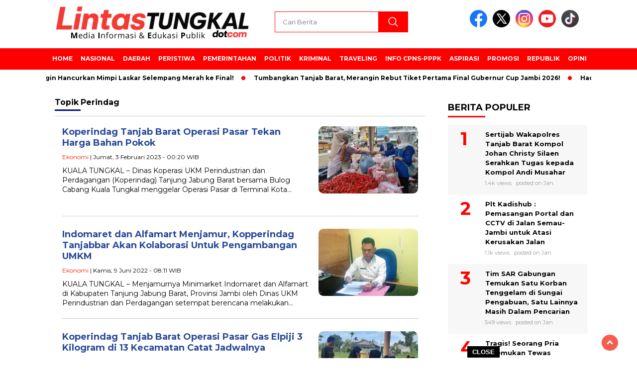

--- FILE ---
content_type: text/html; charset=UTF-8
request_url: https://lintastungkal.com/tag/perindag/
body_size: 15449
content:
<!doctype html>
<html class="no-js" lang="id" >

<head>
    <meta charset="UTF-8">
    <link href="http://gmpg.org/xfn/11" rel="profile">
    <link href="https://lintastungkal.com/xmlrpc.php" rel="pingback">
    <meta http-equiv="x-ua-compatible" content="ie=edge">
    <meta name='robots' content='index, follow, max-image-preview:large, max-snippet:-1, max-video-preview:-1' />
<!-- Google tag (gtag.js) consent mode dataLayer added by Site Kit -->
<script id="google_gtagjs-js-consent-mode-data-layer">
window.dataLayer = window.dataLayer || [];function gtag(){dataLayer.push(arguments);}
gtag('consent', 'default', {"ad_personalization":"denied","ad_storage":"denied","ad_user_data":"denied","analytics_storage":"denied","functionality_storage":"denied","security_storage":"denied","personalization_storage":"denied","region":["AT","BE","BG","CH","CY","CZ","DE","DK","EE","ES","FI","FR","GB","GR","HR","HU","IE","IS","IT","LI","LT","LU","LV","MT","NL","NO","PL","PT","RO","SE","SI","SK"],"wait_for_update":500});
window._googlesitekitConsentCategoryMap = {"statistics":["analytics_storage"],"marketing":["ad_storage","ad_user_data","ad_personalization"],"functional":["functionality_storage","security_storage"],"preferences":["personalization_storage"]};
window._googlesitekitConsents = {"ad_personalization":"denied","ad_storage":"denied","ad_user_data":"denied","analytics_storage":"denied","functionality_storage":"denied","security_storage":"denied","personalization_storage":"denied","region":["AT","BE","BG","CH","CY","CZ","DE","DK","EE","ES","FI","FR","GB","GR","HR","HU","IE","IS","IT","LI","LT","LU","LV","MT","NL","NO","PL","PT","RO","SE","SI","SK"],"wait_for_update":500};
</script>
<!-- End Google tag (gtag.js) consent mode dataLayer added by Site Kit -->

	<!-- This site is optimized with the Yoast SEO plugin v26.8 - https://yoast.com/product/yoast-seo-wordpress/ -->
	<title>Perindag Archives - LINTASTUNGKAL</title>
	<link rel="canonical" href="https://lintastungkal.com/tag/perindag/" />
	<meta property="og:locale" content="id_ID" />
	<meta property="og:type" content="article" />
	<meta property="og:title" content="Perindag Archives - LINTASTUNGKAL" />
	<meta property="og:description" content="Perindag" />
	<meta property="og:url" content="https://lintastungkal.com/tag/perindag/" />
	<meta property="og:site_name" content="LINTASTUNGKAL" />
	<meta property="og:image" content="https://lintastungkal.com/wp-content/plugins/og-image-overlay-master/generate-og-image.php?p=81985" />
	<meta property="og:image:width" content="512" />
	<meta property="og:image:height" content="512" />
	<meta property="og:image:type" content="image/jpeg" />
	<meta name="twitter:card" content="summary_large_image" />
	<meta name="twitter:site" content="@lintastungkal" />
	<script type="application/ld+json" class="yoast-schema-graph">{"@context":"https://schema.org","@graph":[{"@type":"CollectionPage","@id":"https://lintastungkal.com/tag/perindag/","url":"https://lintastungkal.com/tag/perindag/","name":"Perindag Archives - LINTASTUNGKAL","isPartOf":{"@id":"https://lintastungkal.com/#website"},"primaryImageOfPage":{"@id":"https://lintastungkal.com/tag/perindag/#primaryimage"},"image":{"@id":"https://lintastungkal.com/tag/perindag/#primaryimage"},"thumbnailUrl":"https://lintastungkal.com/wp-content/uploads/CABAI.jpg","breadcrumb":{"@id":"https://lintastungkal.com/tag/perindag/#breadcrumb"},"inLanguage":"id"},{"@type":"ImageObject","inLanguage":"id","@id":"https://lintastungkal.com/tag/perindag/#primaryimage","url":"https://lintastungkal.com/wp-content/uploads/CABAI.jpg","contentUrl":"https://lintastungkal.com/wp-content/uploads/CABAI.jpg","width":800,"height":600,"caption":"Pembeli dan pihak Bulog transaksi jual beli di Operasi Pasar di Terminal Kota Kuala Tungkal, Kamis (2/2/23). FOTO : Bas/LT"},{"@type":"BreadcrumbList","@id":"https://lintastungkal.com/tag/perindag/#breadcrumb","itemListElement":[{"@type":"ListItem","position":1,"name":"Home","item":"https://lintastungkal.com/"},{"@type":"ListItem","position":2,"name":"Perindag"}]},{"@type":"WebSite","@id":"https://lintastungkal.com/#website","url":"https://lintastungkal.com/","name":"LINTASTUNGKAL","description":"Media Informasi dan Edukasi Publik","publisher":{"@id":"https://lintastungkal.com/#/schema/person/04f7ff5edbff9ca64471c67dcd6e708c"},"potentialAction":[{"@type":"SearchAction","target":{"@type":"EntryPoint","urlTemplate":"https://lintastungkal.com/?s={search_term_string}"},"query-input":{"@type":"PropertyValueSpecification","valueRequired":true,"valueName":"search_term_string"}}],"inLanguage":"id"},{"@type":["Person","Organization"],"@id":"https://lintastungkal.com/#/schema/person/04f7ff5edbff9ca64471c67dcd6e708c","name":"Lintas Tungkal","image":{"@type":"ImageObject","inLanguage":"id","@id":"https://lintastungkal.com/#/schema/person/image/","url":"https://lintastungkal.com/wp-content/uploads/Media-Informasi-Edukasi-Publik.png","contentUrl":"https://lintastungkal.com/wp-content/uploads/Media-Informasi-Edukasi-Publik.png","width":400,"height":77,"caption":"Lintas Tungkal"},"logo":{"@id":"https://lintastungkal.com/#/schema/person/image/"},"description":"Komentar pada Artikel ini sepenuhnya menjadi tanggung jawab komentator seperti diatur dalam UU ITE ©2024 LINTASTUNGKAL CYBER MEDIA","sameAs":["http://www.lintastungkal.com","https://web.facebook.com/lintastungkalnew","https://x.com/lintastungkal"]}]}</script>
	<!-- / Yoast SEO plugin. -->


<link rel='dns-prefetch' href='//cdnjs.cloudflare.com' />
<link rel='dns-prefetch' href='//www.googletagmanager.com' />
<link rel='dns-prefetch' href='//fonts.googleapis.com' />
<link rel='dns-prefetch' href='//pagead2.googlesyndication.com' />
<link rel="alternate" type="application/rss+xml" title="LINTASTUNGKAL &raquo; Feed" href="https://lintastungkal.com/feed/" />
<link rel="alternate" type="application/rss+xml" title="LINTASTUNGKAL &raquo; Umpan Komentar" href="https://lintastungkal.com/comments/feed/" />
<script id="wpp-js" src="https://lintastungkal.com/wp-content/plugins/wordpress-popular-posts/assets/js/wpp.min.js?ver=7.3.6" data-sampling="0" data-sampling-rate="100" data-api-url="https://lintastungkal.com/wp-json/wordpress-popular-posts" data-post-id="0" data-token="834813940f" data-lang="0" data-debug="0"></script>
<link rel="alternate" type="application/rss+xml" title="LINTASTUNGKAL &raquo; Perindag Umpan Tag" href="https://lintastungkal.com/tag/perindag/feed/" />
<style id='wp-img-auto-sizes-contain-inline-css'>
img:is([sizes=auto i],[sizes^="auto," i]){contain-intrinsic-size:3000px 1500px}
/*# sourceURL=wp-img-auto-sizes-contain-inline-css */
</style>

<style id='wp-emoji-styles-inline-css'>

	img.wp-smiley, img.emoji {
		display: inline !important;
		border: none !important;
		box-shadow: none !important;
		height: 1em !important;
		width: 1em !important;
		margin: 0 0.07em !important;
		vertical-align: -0.1em !important;
		background: none !important;
		padding: 0 !important;
	}
/*# sourceURL=wp-emoji-styles-inline-css */
</style>
<link rel='stylesheet' id='wp-block-library-css' href='https://lintastungkal.com/wp-includes/css/dist/block-library/style.min.css?ver=1769147218' media='all' />
<style id='global-styles-inline-css'>
:root{--wp--preset--aspect-ratio--square: 1;--wp--preset--aspect-ratio--4-3: 4/3;--wp--preset--aspect-ratio--3-4: 3/4;--wp--preset--aspect-ratio--3-2: 3/2;--wp--preset--aspect-ratio--2-3: 2/3;--wp--preset--aspect-ratio--16-9: 16/9;--wp--preset--aspect-ratio--9-16: 9/16;--wp--preset--color--black: #000000;--wp--preset--color--cyan-bluish-gray: #abb8c3;--wp--preset--color--white: #ffffff;--wp--preset--color--pale-pink: #f78da7;--wp--preset--color--vivid-red: #cf2e2e;--wp--preset--color--luminous-vivid-orange: #ff6900;--wp--preset--color--luminous-vivid-amber: #fcb900;--wp--preset--color--light-green-cyan: #7bdcb5;--wp--preset--color--vivid-green-cyan: #00d084;--wp--preset--color--pale-cyan-blue: #8ed1fc;--wp--preset--color--vivid-cyan-blue: #0693e3;--wp--preset--color--vivid-purple: #9b51e0;--wp--preset--gradient--vivid-cyan-blue-to-vivid-purple: linear-gradient(135deg,rgb(6,147,227) 0%,rgb(155,81,224) 100%);--wp--preset--gradient--light-green-cyan-to-vivid-green-cyan: linear-gradient(135deg,rgb(122,220,180) 0%,rgb(0,208,130) 100%);--wp--preset--gradient--luminous-vivid-amber-to-luminous-vivid-orange: linear-gradient(135deg,rgb(252,185,0) 0%,rgb(255,105,0) 100%);--wp--preset--gradient--luminous-vivid-orange-to-vivid-red: linear-gradient(135deg,rgb(255,105,0) 0%,rgb(207,46,46) 100%);--wp--preset--gradient--very-light-gray-to-cyan-bluish-gray: linear-gradient(135deg,rgb(238,238,238) 0%,rgb(169,184,195) 100%);--wp--preset--gradient--cool-to-warm-spectrum: linear-gradient(135deg,rgb(74,234,220) 0%,rgb(151,120,209) 20%,rgb(207,42,186) 40%,rgb(238,44,130) 60%,rgb(251,105,98) 80%,rgb(254,248,76) 100%);--wp--preset--gradient--blush-light-purple: linear-gradient(135deg,rgb(255,206,236) 0%,rgb(152,150,240) 100%);--wp--preset--gradient--blush-bordeaux: linear-gradient(135deg,rgb(254,205,165) 0%,rgb(254,45,45) 50%,rgb(107,0,62) 100%);--wp--preset--gradient--luminous-dusk: linear-gradient(135deg,rgb(255,203,112) 0%,rgb(199,81,192) 50%,rgb(65,88,208) 100%);--wp--preset--gradient--pale-ocean: linear-gradient(135deg,rgb(255,245,203) 0%,rgb(182,227,212) 50%,rgb(51,167,181) 100%);--wp--preset--gradient--electric-grass: linear-gradient(135deg,rgb(202,248,128) 0%,rgb(113,206,126) 100%);--wp--preset--gradient--midnight: linear-gradient(135deg,rgb(2,3,129) 0%,rgb(40,116,252) 100%);--wp--preset--font-size--small: 13px;--wp--preset--font-size--medium: 20px;--wp--preset--font-size--large: 36px;--wp--preset--font-size--x-large: 42px;--wp--preset--spacing--20: 0.44rem;--wp--preset--spacing--30: 0.67rem;--wp--preset--spacing--40: 1rem;--wp--preset--spacing--50: 1.5rem;--wp--preset--spacing--60: 2.25rem;--wp--preset--spacing--70: 3.38rem;--wp--preset--spacing--80: 5.06rem;--wp--preset--shadow--natural: 6px 6px 9px rgba(0, 0, 0, 0.2);--wp--preset--shadow--deep: 12px 12px 50px rgba(0, 0, 0, 0.4);--wp--preset--shadow--sharp: 6px 6px 0px rgba(0, 0, 0, 0.2);--wp--preset--shadow--outlined: 6px 6px 0px -3px rgb(255, 255, 255), 6px 6px rgb(0, 0, 0);--wp--preset--shadow--crisp: 6px 6px 0px rgb(0, 0, 0);}:where(.is-layout-flex){gap: 0.5em;}:where(.is-layout-grid){gap: 0.5em;}body .is-layout-flex{display: flex;}.is-layout-flex{flex-wrap: wrap;align-items: center;}.is-layout-flex > :is(*, div){margin: 0;}body .is-layout-grid{display: grid;}.is-layout-grid > :is(*, div){margin: 0;}:where(.wp-block-columns.is-layout-flex){gap: 2em;}:where(.wp-block-columns.is-layout-grid){gap: 2em;}:where(.wp-block-post-template.is-layout-flex){gap: 1.25em;}:where(.wp-block-post-template.is-layout-grid){gap: 1.25em;}.has-black-color{color: var(--wp--preset--color--black) !important;}.has-cyan-bluish-gray-color{color: var(--wp--preset--color--cyan-bluish-gray) !important;}.has-white-color{color: var(--wp--preset--color--white) !important;}.has-pale-pink-color{color: var(--wp--preset--color--pale-pink) !important;}.has-vivid-red-color{color: var(--wp--preset--color--vivid-red) !important;}.has-luminous-vivid-orange-color{color: var(--wp--preset--color--luminous-vivid-orange) !important;}.has-luminous-vivid-amber-color{color: var(--wp--preset--color--luminous-vivid-amber) !important;}.has-light-green-cyan-color{color: var(--wp--preset--color--light-green-cyan) !important;}.has-vivid-green-cyan-color{color: var(--wp--preset--color--vivid-green-cyan) !important;}.has-pale-cyan-blue-color{color: var(--wp--preset--color--pale-cyan-blue) !important;}.has-vivid-cyan-blue-color{color: var(--wp--preset--color--vivid-cyan-blue) !important;}.has-vivid-purple-color{color: var(--wp--preset--color--vivid-purple) !important;}.has-black-background-color{background-color: var(--wp--preset--color--black) !important;}.has-cyan-bluish-gray-background-color{background-color: var(--wp--preset--color--cyan-bluish-gray) !important;}.has-white-background-color{background-color: var(--wp--preset--color--white) !important;}.has-pale-pink-background-color{background-color: var(--wp--preset--color--pale-pink) !important;}.has-vivid-red-background-color{background-color: var(--wp--preset--color--vivid-red) !important;}.has-luminous-vivid-orange-background-color{background-color: var(--wp--preset--color--luminous-vivid-orange) !important;}.has-luminous-vivid-amber-background-color{background-color: var(--wp--preset--color--luminous-vivid-amber) !important;}.has-light-green-cyan-background-color{background-color: var(--wp--preset--color--light-green-cyan) !important;}.has-vivid-green-cyan-background-color{background-color: var(--wp--preset--color--vivid-green-cyan) !important;}.has-pale-cyan-blue-background-color{background-color: var(--wp--preset--color--pale-cyan-blue) !important;}.has-vivid-cyan-blue-background-color{background-color: var(--wp--preset--color--vivid-cyan-blue) !important;}.has-vivid-purple-background-color{background-color: var(--wp--preset--color--vivid-purple) !important;}.has-black-border-color{border-color: var(--wp--preset--color--black) !important;}.has-cyan-bluish-gray-border-color{border-color: var(--wp--preset--color--cyan-bluish-gray) !important;}.has-white-border-color{border-color: var(--wp--preset--color--white) !important;}.has-pale-pink-border-color{border-color: var(--wp--preset--color--pale-pink) !important;}.has-vivid-red-border-color{border-color: var(--wp--preset--color--vivid-red) !important;}.has-luminous-vivid-orange-border-color{border-color: var(--wp--preset--color--luminous-vivid-orange) !important;}.has-luminous-vivid-amber-border-color{border-color: var(--wp--preset--color--luminous-vivid-amber) !important;}.has-light-green-cyan-border-color{border-color: var(--wp--preset--color--light-green-cyan) !important;}.has-vivid-green-cyan-border-color{border-color: var(--wp--preset--color--vivid-green-cyan) !important;}.has-pale-cyan-blue-border-color{border-color: var(--wp--preset--color--pale-cyan-blue) !important;}.has-vivid-cyan-blue-border-color{border-color: var(--wp--preset--color--vivid-cyan-blue) !important;}.has-vivid-purple-border-color{border-color: var(--wp--preset--color--vivid-purple) !important;}.has-vivid-cyan-blue-to-vivid-purple-gradient-background{background: var(--wp--preset--gradient--vivid-cyan-blue-to-vivid-purple) !important;}.has-light-green-cyan-to-vivid-green-cyan-gradient-background{background: var(--wp--preset--gradient--light-green-cyan-to-vivid-green-cyan) !important;}.has-luminous-vivid-amber-to-luminous-vivid-orange-gradient-background{background: var(--wp--preset--gradient--luminous-vivid-amber-to-luminous-vivid-orange) !important;}.has-luminous-vivid-orange-to-vivid-red-gradient-background{background: var(--wp--preset--gradient--luminous-vivid-orange-to-vivid-red) !important;}.has-very-light-gray-to-cyan-bluish-gray-gradient-background{background: var(--wp--preset--gradient--very-light-gray-to-cyan-bluish-gray) !important;}.has-cool-to-warm-spectrum-gradient-background{background: var(--wp--preset--gradient--cool-to-warm-spectrum) !important;}.has-blush-light-purple-gradient-background{background: var(--wp--preset--gradient--blush-light-purple) !important;}.has-blush-bordeaux-gradient-background{background: var(--wp--preset--gradient--blush-bordeaux) !important;}.has-luminous-dusk-gradient-background{background: var(--wp--preset--gradient--luminous-dusk) !important;}.has-pale-ocean-gradient-background{background: var(--wp--preset--gradient--pale-ocean) !important;}.has-electric-grass-gradient-background{background: var(--wp--preset--gradient--electric-grass) !important;}.has-midnight-gradient-background{background: var(--wp--preset--gradient--midnight) !important;}.has-small-font-size{font-size: var(--wp--preset--font-size--small) !important;}.has-medium-font-size{font-size: var(--wp--preset--font-size--medium) !important;}.has-large-font-size{font-size: var(--wp--preset--font-size--large) !important;}.has-x-large-font-size{font-size: var(--wp--preset--font-size--x-large) !important;}
/*# sourceURL=global-styles-inline-css */
</style>

<style id='classic-theme-styles-inline-css'>
/*! This file is auto-generated */
.wp-block-button__link{color:#fff;background-color:#32373c;border-radius:9999px;box-shadow:none;text-decoration:none;padding:calc(.667em + 2px) calc(1.333em + 2px);font-size:1.125em}.wp-block-file__button{background:#32373c;color:#fff;text-decoration:none}
/*# sourceURL=/wp-includes/css/classic-themes.min.css */
</style>
<link rel='stylesheet' id='neolibrary-css' href='https://lintastungkal.com/wp-content/plugins/neolibrary/public/css/neolibrary-public.css?ver=1769147218' media='all' />
<link rel='stylesheet' id='wordpress-popular-posts-css-css' href='https://lintastungkal.com/wp-content/plugins/wordpress-popular-posts/assets/css/wpp.css?ver=1769147218' media='all' />
<link rel='stylesheet' id='styleku-css' href='https://lintastungkal.com/wp-content/themes/nomina/style.css?ver=1769147218' media='all' />
<link rel='stylesheet' id='lightslidercss-css' href='https://lintastungkal.com/wp-content/themes/nomina/css/lightslider.min.css?ver=1769147218' media='all' />
<link rel='stylesheet' id='flexslidercss-css' href='https://lintastungkal.com/wp-content/themes/nomina/css/flexslider.css?ver=1769147218' media='all' />
<link rel='stylesheet' id='owlcss-css' href='https://lintastungkal.com/wp-content/themes/nomina/css/owl.carousel.min.css?ver=1769147218' media='all' />
<link rel='stylesheet' id='swiper-css-css' href='https://cdnjs.cloudflare.com/ajax/libs/Swiper/11.0.5/swiper-bundle.css?ver=1769147218' media='all' />
<link rel='stylesheet' id='google-fonts-css' href='https://fonts.googleapis.com/css2?family=Montserrat:ital,wght@0,400;0,700;1,400;1,700&#038;display=swap&#038;ver=1769147218' media='all' />
<script src="https://lintastungkal.com/wp-includes/js/jquery/jquery.min.js?ver=1769147218" id="jquery-core-js"></script>
<script src="https://lintastungkal.com/wp-includes/js/jquery/jquery-migrate.min.js?ver=1769147218" id="jquery-migrate-js"></script>
<script src="https://lintastungkal.com/wp-content/plugins/neolibrary/public/js/neolibrary-public.js?ver=1769147218" id="neolibrary-js"></script>
<script src="https://lintastungkal.com/wp-content/themes/nomina/js/owl.carousel.min.js?ver=1769147218" id="owljs-js"></script>
<script src="https://lintastungkal.com/wp-content/themes/nomina/js/lightslider.min.js?ver=1769147218" id="lightslider-js"></script>
<script src="https://cdnjs.cloudflare.com/ajax/libs/Swiper/11.0.5/swiper-bundle.min.js?ver=1769147218" id="script-swipe-js"></script>

<!-- Potongan tag Google (gtag.js) ditambahkan oleh Site Kit -->
<!-- Snippet Google Analytics telah ditambahkan oleh Site Kit -->
<script src="https://www.googletagmanager.com/gtag/js?id=G-ESXFW457EN&amp;ver=1769147218" id="google_gtagjs-js" async></script>
<script id="google_gtagjs-js-after">
window.dataLayer = window.dataLayer || [];function gtag(){dataLayer.push(arguments);}
gtag("set","linker",{"domains":["lintastungkal.com"]});
gtag("js", new Date());
gtag("set", "developer_id.dZTNiMT", true);
gtag("config", "G-ESXFW457EN");
//# sourceURL=google_gtagjs-js-after
</script>
<link rel="https://api.w.org/" href="https://lintastungkal.com/wp-json/" /><link rel="alternate" title="JSON" type="application/json" href="https://lintastungkal.com/wp-json/wp/v2/tags/5876" /><link rel="EditURI" type="application/rsd+xml" title="RSD" href="https://lintastungkal.com/xmlrpc.php?rsd" />
<meta name="generator" content="WordPress 6.9" />
<meta property="fb:app_id" content=""/><meta name="generator" content="Site Kit by Google 1.170.0" />		
		<script type="text/javascript">
		function addCopy() {
			var body_element = document.getElementsByTagName('body')[0];
			var selectedtext = window.getSelection();
			var copiedtext = '';
			var newdiv = document.createElement('div');
			newdiv.style.position = 'absolute';
			newdiv.style.left = '-99999px';
			body_element.appendChild(newdiv);
			newdiv.innerHTML = copiedtext;
			selectedtext.selectAllChildren(newdiv);
			window.setTimeout(function() {
			body_element.removeChild(newdiv);
			},0);
		}
		document.oncopy = addCopy;
		</script>		
		            <style id="wpp-loading-animation-styles">@-webkit-keyframes bgslide{from{background-position-x:0}to{background-position-x:-200%}}@keyframes bgslide{from{background-position-x:0}to{background-position-x:-200%}}.wpp-widget-block-placeholder,.wpp-shortcode-placeholder{margin:0 auto;width:60px;height:3px;background:#dd3737;background:linear-gradient(90deg,#dd3737 0%,#571313 10%,#dd3737 100%);background-size:200% auto;border-radius:3px;-webkit-animation:bgslide 1s infinite linear;animation:bgslide 1s infinite linear}</style>
                     <style>
             .menu-utama > li > a, .headline-judul a, .news-feed-judul, .news-feed-judul-block, .news-feed-list .kategori, .judul-sidebar-right, .judul-sidebar-left, .judul-sidebar-single, .single-kategori a span, .judul-label-kategori span, .kategori-mobile, .category-kategori a, .wpp-list > li > a, .recent-post-widget a, .page-numbers, .menu-bawah li a, #category-content h2 a, .category-text-wrap, .judul-label-kategori, .category-kategori, .headline-label, .search-form .search-field, .recent-post-widget .waktu, .single-kategori a, #single-content h1, .tanggal-single, .related-post-wrap, .caption-photo, .tagname, .tagname a, .footer-copyright, .judul-berita-pilihan, .kategori-berita-pilihan, #berita-pilihan h2 a, #page-content h1, .judul-berita-rekomendasi, .kategori-berita-rekomendasi, #berita-rekomendasi h2, .mobile-berita-terbaru .berita-terbaru, .judul-berita-terbaru a, .mobile-kategori-berita-terbaru, .tanggal-berita-terbaru, .news-feed-text-block .tanggal, .menu-utama > li > ul.sub-menu > li a, .mobile-menu-kiri li a, .judul-headline, a.slider-kategori, a.judul-slider, .judul-thumbnail, .alamat, .before-widget, .before-widget select, .before-widget ul li a, .before-widget ul li, .nama-penulis, .desktop-berita-terbaru .berita-terbaru, .desktop-berita-terbaru-box p, .desktop-kategori-berita-terbaru, .error404 p, .headline-label-mobile-dua, h2.headline-judul-mobile-dua a, .wrap-text-headline-dua .tanggal, .judul-berita-pilihan, .before-widget h2, .judul-sidebar-right, .judul-sidebar-single, .marquee-baru a, .marquee-baru .inner a, .headline-tiga-text-wrap-mobile h2 a, .totalpembaca, h2.headline-judul-mobile a, .headline-label-mobile, .menu-network-wrap, .network-title, .menu-network-wrap a { 
    font-family: 'Montserrat', sans-serif; }  
             
.single-article-text, .single-article-text p { 
    font-family: 'Arial', sans-serif; 
    font-size: 16px; }    
             
#single-content figcaption.wp-element-caption, .wp-caption, .caption-photo, .caption-photo-buka-tutup {
      font-family: 'Arial', sans-serif; 
             }

        
                     
.menu-utama > li > a, .menu-bawah > li > a, .menu-utama > li > ul.sub-menu > li a { 
    font-size: 
    12px; }
             
             
                 .menu-utama { text-align: left; }
                     
                          #single-content h1 { text-align: center; }
        @media only screen and (max-width: 750px) {
            .media-sosial-mobile {
                text-align: center;
            } 
            #single-content .container-single-meta {
                justify-content: center;
                align-items: center;
            }
        } 
             
    .single-kategori { text-align: left; }
    
                             .fluid-nav, .scroll-to-continue, .ad-middle .ad-title, .ad-middle .scroll-to-resume, .tagname span, .tagname a:hover, .headline-tiga-text-wrap-mobile {background: #ff0000;
} 
                    footer {background: #F0F0F0;}
                    .alamat, .menu-bawah li a, .footer-copyright {color: #000;}
.menu-utama { background: transparent;}
.nama-penulis a, single-kategori a, .single-article-text p a, .single-article-text h1 a, .single-article-text h2 a, .single-article-text h3 a, .single-article-text h4 a, .single-article-text h5 a, .single-article-text h6 a, .single-article-text ul li a, .single-article-text ol li a, .single-article-text div a, .single-article-text a, .judul-desktop-berita-terbaru:hover, .wpp-list > li > a.wpp-post-title:before, .recent-post-widget a:hover {color: #ff0000 }
.search-submit, .nav-links .current, .page-numbers:hover, .menu-utama > li > a:hover, .page-link-wrap span.current, .page-link-wrap a:hover {background: #ff0000 }
.search-submit, .search-form .search-field, .mobile-menu-kiri-wrap form.search-form, .page-link-wrap span.current, a.post-page-numbers {border-color: #ff0000}
.line-satu, .line-dua, .line-tiga {background: #ff0000 }
.menu-utama > .current-menu-item > a {background-color: #e60000}
                    .menu-utama > li > ul.sub-menu { background: #cc0000}
footer { border-color: #ff0000}
.menu-utama > li > ul.sub-menu {border-color: #ff0000} 
             
             

             
             
         </style>
    
<!-- Meta tag Google AdSense ditambahkan oleh Site Kit -->
<meta name="google-adsense-platform-account" content="ca-host-pub-2644536267352236">
<meta name="google-adsense-platform-domain" content="sitekit.withgoogle.com">
<!-- Akhir tag meta Google AdSense yang ditambahkan oleh Site Kit -->

<!-- Snippet Google Tag Manager telah ditambahkan oleh Site Kit -->
<script>
			( function( w, d, s, l, i ) {
				w[l] = w[l] || [];
				w[l].push( {'gtm.start': new Date().getTime(), event: 'gtm.js'} );
				var f = d.getElementsByTagName( s )[0],
					j = d.createElement( s ), dl = l != 'dataLayer' ? '&l=' + l : '';
				j.async = true;
				j.src = 'https://www.googletagmanager.com/gtm.js?id=' + i + dl;
				f.parentNode.insertBefore( j, f );
			} )( window, document, 'script', 'dataLayer', 'GTM-WG9QMT4' );
			
</script>

<!-- Snippet Google Tag Manager penutup telah ditambahkan oleh Site Kit -->

<!-- Snippet Google AdSense telah ditambahkan oleh Site Kit -->
<script async src="https://pagead2.googlesyndication.com/pagead/js/adsbygoogle.js?client=ca-pub-5486306282647555&amp;host=ca-host-pub-2644536267352236" crossorigin="anonymous"></script>

<!-- Snippet Google AdSense penutup telah ditambahkan oleh Site Kit -->
<link rel="icon" href="https://lintastungkal.com/wp-content/uploads/cropped-Desain-tanpa-judul1-32x32.jpg" sizes="32x32" />
<link rel="icon" href="https://lintastungkal.com/wp-content/uploads/cropped-Desain-tanpa-judul1-192x192.jpg" sizes="192x192" />
<link rel="apple-touch-icon" href="https://lintastungkal.com/wp-content/uploads/cropped-Desain-tanpa-judul1-180x180.jpg" />
<meta name="msapplication-TileImage" content="https://lintastungkal.com/wp-content/uploads/cropped-Desain-tanpa-judul1-270x270.jpg" />
		<style id="wp-custom-css">
			.wpp-notice { display: none }

/* .menu-network-wrap {
	border-top: 1px solid #000;
	border-bottom: 1px solid #000;
} */

/* .network-title, .menu-network-wrap a {
	color: #000;
} */

#berita-pilihan {
background-color: navy;
}

.judul-berita-pilihan {
background-color: red;
}

#berita-pilihan h2 a {
color: white;
}

#single-content ul {
	margin-top: 15px;
}

#single-content table {
	margin-bottom: 15px;
}

.network-title, #menu-network li a { color: #000 }
.menu-network-wrap { border-top-color: #000; border-bottom-color: #000 }
		</style>
		    <meta name="viewport" content="width=device-width, initial-scale=1, shrink-to-fit=no">
    <meta name="theme-color" content="#ff0000" />
	<link rel="preconnect" href="https://fonts.googleapis.com">
<link rel="preconnect" href="https://fonts.gstatic.com" crossorigin>

	<style>
	
		.search-submit { background-image: url('https://lintastungkal.com/wp-content/themes/nomina/img/icons8-search.svg'); background-repeat: no-repeat; background-position: 50% 50%; background-size: 40%; }
		
				#sidebar-right, #sidebar-single {top: 170px;}
		
		        .logged-in header{
            top: 0 !important;
        }
		
	</style>
	
</head>

<body class="archive tag tag-perindag tag-5876 wp-custom-logo wp-embed-responsive wp-theme-nomina">
	  		<!-- Snippet Google Tag Manager (noscript) telah ditambahkan oleh Site Kit -->
		<noscript>
			<iframe src="https://www.googletagmanager.com/ns.html?id=GTM-WG9QMT4" height="0" width="0" style="display:none;visibility:hidden"></iframe>
		</noscript>
		<!-- Snippet Google Tag Manager (noscript) penutup telah ditambahkan oleh Site Kit -->
				<div id="sidebar-banner-mobile-top-header-parallax">
	<a href="#" title="close"  class="close-button w3-button w3-display-topright">CLOSE ADS
</a>
  <div class="sidebar-banner-mobile-top-header-parallax-wrap">
	  <div class="duaa">
      <div class="tigaa">
          			<div class="textwidget"><p><script async src="https://pagead2.googlesyndication.com/pagead/js/adsbygoogle.js?client=ca-pub-5486306282647555" crossorigin="anonymous"></script><br />
<!-- JambinetID --><br />
<ins class="adsbygoogle" style="display: block;" data-ad-client="ca-pub-5486306282647555" data-ad-slot="8560892081" data-ad-format="auto" data-full-width-responsive="true"></ins><br />
<script>
     (adsbygoogle = window.adsbygoogle || []).push({});
</script></p>
</div>
		      </div>
    </div>
	    <p class="scroll-to-continue">
			  SCROLL TO CONTINUE WITH CONTENT 
		  </p>
</div><!-- sidebar-banner-mobile-top-header-parallax BANNER -->
	   </div>
	


	<div id="sidebar-banner-bawah">
				<div class="sidebar-banner-bawah-wrap">
			<a href="#" title="close button" class="close-button-sidebar-bawah">CLOSE</a>
			<div><div class="textwidget custom-html-widget"><!-- Composite Start -->
<div id="M592141ScriptRootC1195365">
</div>
<script src="https://jsc.mgid.com/l/i/lintastungkal.com.1195365.js" async>
</script>
<!-- Composite End --></div></div>		</div><!-- sidebar-banner-bawah WRAP -->
		</div><!-- sidebar-banner-bawah BANNER -->	
    <header>
		<div class="header-fixed">
			<div class="header-shrink">
				
			
 <a id="logo" href="https://lintastungkal.com/" rel="home"> <img   src="https://lintastungkal.com/wp-content/uploads/Media-Informasi-Edukasi-Publik.png"  alt="logo" width="400" height="77" /></a>				
<div class="media-social-header">
				<a title="facebook" class="facebook-header" href="https://facebook.com/lintastungkalnews" target="_blank"><img   src="https://lintastungkal.com/wp-content/themes/nomina/img/fb-icon.svg"  alt="facebook" width="35" height="35" /></a>
				<a title="twitter" class="twitter-header" href="https://twitter.com/lintastungkal" target="_blank"><img   src="https://lintastungkal.com/wp-content/themes/nomina/img/twitter-icon-baru.svg"  alt="twiter" width="35" height="35"  /></a>
				<a title="instagram" class="instagram-header" href="https://instagram.com/lintas.tungkal/" target="_blank"><img   src="https://lintastungkal.com/wp-content/themes/nomina/img/instagram-icon.svg"  alt="instagram" width="35" height="35"  /></a>
				<a title="youtube" class="youtube-header" href="https://youtube.com/lintastungkal" target="_blank"><img   src="https://lintastungkal.com/wp-content/themes/nomina/img/youtube-icon.svg"  alt="youtube" width="35" height="35"  /></a>
		<a title="tiktok" class="tiktok-header" href="https://tiktok.com/@lintastungkalcom" target="_blank"><img   src="https://lintastungkal.com/wp-content/themes/nomina/img/tiktok-icon.svg"  alt="tiktok" width="35" height="35"  /></a>
	 	 

			</div>
			
			<form method="get" class="search-form" action="https://lintastungkal.com/">
  <input 
    type="text" 
    class="search-field" 
    name="s" 
    placeholder="Cari Berita" 
    value="" 
  />
  <input 
    type="submit" 
    class="search-submit" 
    value="" 
  />
</form>
   
			<div class="hamburger-button">
				<div class="line-satu"></div>
				<div class="line-dua"></div>
				<div class="line-tiga"></div>
			</div><!-- akhir hamburger-button -->
			<div class="mobile-menu-kiri-wrap">
		<a id="logo-menu-kiri" href="https://lintastungkal.com/" rel="home"> <img   src="https://lintastungkal.com/wp-content/uploads/Media-Informasi-Edukasi-Publik.png"  alt="logo"></a><span class="close-button-hamburger">&#10006;</span>
				<div class="clr"></div>
				<form method="get" class="search-form" action="https://lintastungkal.com/">
  <input 
    type="text" 
    class="search-field" 
    name="s" 
    placeholder="Cari Berita" 
    value="" 
  />
  <input 
    type="submit" 
    class="search-submit" 
    value="" 
  />
</form>
   
			<div class="menu-menu-atas-container"><ul id="menu-menu-atas" class="mobile-menu-kiri"><li id="menu-item-66817" class="menu-item menu-item-type-custom menu-item-object-custom menu-item-home menu-item-66817"><a href="https://lintastungkal.com/">Home</a></li>
<li id="menu-item-66821" class="menu-item menu-item-type-taxonomy menu-item-object-category menu-item-66821"><a href="https://lintastungkal.com/category/nasional/">Nasional</a></li>
<li id="menu-item-87177" class="menu-item menu-item-type-custom menu-item-object-custom menu-item-has-children menu-item-87177"><a href="#">Daerah</a>
<ul class="sub-menu">
	<li id="menu-item-87178" class="menu-item menu-item-type-taxonomy menu-item-object-category menu-item-87178"><a href="https://lintastungkal.com/category/daerah/batanghari/">Batanghari</a></li>
	<li id="menu-item-87179" class="menu-item menu-item-type-taxonomy menu-item-object-category menu-item-87179"><a href="https://lintastungkal.com/category/daerah/bungo/">Bungo</a></li>
	<li id="menu-item-87180" class="menu-item menu-item-type-taxonomy menu-item-object-category menu-item-87180"><a href="https://lintastungkal.com/category/daerah/kerinci/">Kerinci</a></li>
	<li id="menu-item-87181" class="menu-item menu-item-type-taxonomy menu-item-object-category menu-item-87181"><a href="https://lintastungkal.com/category/daerah/kota-jambi/">Kota Jambi</a></li>
	<li id="menu-item-92072" class="menu-item menu-item-type-taxonomy menu-item-object-category menu-item-92072"><a href="https://lintastungkal.com/category/medan/">Medan</a></li>
	<li id="menu-item-87183" class="menu-item menu-item-type-taxonomy menu-item-object-category menu-item-87183"><a href="https://lintastungkal.com/category/daerah/merangin/">Merangin</a></li>
	<li id="menu-item-87185" class="menu-item menu-item-type-taxonomy menu-item-object-category menu-item-87185"><a href="https://lintastungkal.com/category/daerah/muaro-jambi/">Muaro Jambi</a></li>
	<li id="menu-item-87187" class="menu-item menu-item-type-taxonomy menu-item-object-category menu-item-87187"><a href="https://lintastungkal.com/category/daerah/sarolangun/">Sarolangun</a></li>
	<li id="menu-item-87188" class="menu-item menu-item-type-taxonomy menu-item-object-category menu-item-87188"><a href="https://lintastungkal.com/category/daerah/sungai-penuh/">Sungai Penuh</a></li>
	<li id="menu-item-87186" class="menu-item menu-item-type-taxonomy menu-item-object-category menu-item-87186"><a href="https://lintastungkal.com/category/daerah/provinsi-jambi/">Provinsi Jambi</a></li>
	<li id="menu-item-87189" class="menu-item menu-item-type-taxonomy menu-item-object-category menu-item-87189"><a href="https://lintastungkal.com/category/daerah/tanjab-barat/">Tanjab Barat</a></li>
	<li id="menu-item-87190" class="menu-item menu-item-type-taxonomy menu-item-object-category menu-item-87190"><a href="https://lintastungkal.com/category/daerah/tanjab-timur/">Tanjab Timur</a></li>
	<li id="menu-item-87191" class="menu-item menu-item-type-taxonomy menu-item-object-category menu-item-87191"><a href="https://lintastungkal.com/category/daerah/tebo/">Tebo</a></li>
</ul>
</li>
<li id="menu-item-66825" class="menu-item menu-item-type-taxonomy menu-item-object-category menu-item-66825"><a href="https://lintastungkal.com/category/peristiwa/">Peristiwa</a></li>
<li id="menu-item-97960" class="menu-item menu-item-type-taxonomy menu-item-object-category menu-item-97960"><a href="https://lintastungkal.com/category/pemerintahan-2/">Pemerintahan</a></li>
<li id="menu-item-82285" class="menu-item menu-item-type-taxonomy menu-item-object-category menu-item-82285"><a href="https://lintastungkal.com/category/politik/">Politik</a></li>
<li id="menu-item-66820" class="menu-item menu-item-type-taxonomy menu-item-object-category menu-item-66820"><a href="https://lintastungkal.com/category/kriminal/">Kriminal</a></li>
<li id="menu-item-75221" class="menu-item menu-item-type-taxonomy menu-item-object-category menu-item-75221"><a href="https://lintastungkal.com/category/traveling/">Traveling</a></li>
<li id="menu-item-86927" class="menu-item menu-item-type-taxonomy menu-item-object-category menu-item-86927"><a href="https://lintastungkal.com/category/info-cpns-pppk/">Info CPNS-PPPK</a></li>
<li id="menu-item-83712" class="menu-item menu-item-type-taxonomy menu-item-object-category menu-item-83712"><a href="https://lintastungkal.com/category/aspirasi/">Aspirasi</a></li>
<li id="menu-item-97959" class="menu-item menu-item-type-taxonomy menu-item-object-category menu-item-97959"><a href="https://lintastungkal.com/category/promosi/">Promosi</a></li>
<li id="menu-item-97961" class="menu-item menu-item-type-taxonomy menu-item-object-category menu-item-97961"><a href="https://lintastungkal.com/category/republik/">Republik</a></li>
<li id="menu-item-88121" class="menu-item menu-item-type-taxonomy menu-item-object-category menu-item-88121"><a href="https://lintastungkal.com/category/opini/">Opini</a></li>
</ul></div>	
			</div><!-- akhir mobile-menu-kiri-wrap -->
		
<div class="clr">
	
		</div>
		</div><!-- akhir header shrink -->
			<div class="fluid-nav">
		<div class="menu-menu-atas-container"><ul id="menu-menu-atas-1" class="menu-utama"><li class="menu-item menu-item-type-custom menu-item-object-custom menu-item-home menu-item-66817"><a href="https://lintastungkal.com/">Home</a></li>
<li class="menu-item menu-item-type-taxonomy menu-item-object-category menu-item-66821"><a href="https://lintastungkal.com/category/nasional/">Nasional</a></li>
<li class="menu-item menu-item-type-custom menu-item-object-custom menu-item-has-children menu-item-87177"><a href="#">Daerah</a>
<ul class="sub-menu">
	<li class="menu-item menu-item-type-taxonomy menu-item-object-category menu-item-87178"><a href="https://lintastungkal.com/category/daerah/batanghari/">Batanghari</a></li>
	<li class="menu-item menu-item-type-taxonomy menu-item-object-category menu-item-87179"><a href="https://lintastungkal.com/category/daerah/bungo/">Bungo</a></li>
	<li class="menu-item menu-item-type-taxonomy menu-item-object-category menu-item-87180"><a href="https://lintastungkal.com/category/daerah/kerinci/">Kerinci</a></li>
	<li class="menu-item menu-item-type-taxonomy menu-item-object-category menu-item-87181"><a href="https://lintastungkal.com/category/daerah/kota-jambi/">Kota Jambi</a></li>
	<li class="menu-item menu-item-type-taxonomy menu-item-object-category menu-item-92072"><a href="https://lintastungkal.com/category/medan/">Medan</a></li>
	<li class="menu-item menu-item-type-taxonomy menu-item-object-category menu-item-87183"><a href="https://lintastungkal.com/category/daerah/merangin/">Merangin</a></li>
	<li class="menu-item menu-item-type-taxonomy menu-item-object-category menu-item-87185"><a href="https://lintastungkal.com/category/daerah/muaro-jambi/">Muaro Jambi</a></li>
	<li class="menu-item menu-item-type-taxonomy menu-item-object-category menu-item-87187"><a href="https://lintastungkal.com/category/daerah/sarolangun/">Sarolangun</a></li>
	<li class="menu-item menu-item-type-taxonomy menu-item-object-category menu-item-87188"><a href="https://lintastungkal.com/category/daerah/sungai-penuh/">Sungai Penuh</a></li>
	<li class="menu-item menu-item-type-taxonomy menu-item-object-category menu-item-87186"><a href="https://lintastungkal.com/category/daerah/provinsi-jambi/">Provinsi Jambi</a></li>
	<li class="menu-item menu-item-type-taxonomy menu-item-object-category menu-item-87189"><a href="https://lintastungkal.com/category/daerah/tanjab-barat/">Tanjab Barat</a></li>
	<li class="menu-item menu-item-type-taxonomy menu-item-object-category menu-item-87190"><a href="https://lintastungkal.com/category/daerah/tanjab-timur/">Tanjab Timur</a></li>
	<li class="menu-item menu-item-type-taxonomy menu-item-object-category menu-item-87191"><a href="https://lintastungkal.com/category/daerah/tebo/">Tebo</a></li>
</ul>
</li>
<li class="menu-item menu-item-type-taxonomy menu-item-object-category menu-item-66825"><a href="https://lintastungkal.com/category/peristiwa/">Peristiwa</a></li>
<li class="menu-item menu-item-type-taxonomy menu-item-object-category menu-item-97960"><a href="https://lintastungkal.com/category/pemerintahan-2/">Pemerintahan</a></li>
<li class="menu-item menu-item-type-taxonomy menu-item-object-category menu-item-82285"><a href="https://lintastungkal.com/category/politik/">Politik</a></li>
<li class="menu-item menu-item-type-taxonomy menu-item-object-category menu-item-66820"><a href="https://lintastungkal.com/category/kriminal/">Kriminal</a></li>
<li class="menu-item menu-item-type-taxonomy menu-item-object-category menu-item-75221"><a href="https://lintastungkal.com/category/traveling/">Traveling</a></li>
<li class="menu-item menu-item-type-taxonomy menu-item-object-category menu-item-86927"><a href="https://lintastungkal.com/category/info-cpns-pppk/">Info CPNS-PPPK</a></li>
<li class="menu-item menu-item-type-taxonomy menu-item-object-category menu-item-83712"><a href="https://lintastungkal.com/category/aspirasi/">Aspirasi</a></li>
<li class="menu-item menu-item-type-taxonomy menu-item-object-category menu-item-97959"><a href="https://lintastungkal.com/category/promosi/">Promosi</a></li>
<li class="menu-item menu-item-type-taxonomy menu-item-object-category menu-item-97961"><a href="https://lintastungkal.com/category/republik/">Republik</a></li>
<li class="menu-item menu-item-type-taxonomy menu-item-object-category menu-item-88121"><a href="https://lintastungkal.com/category/opini/">Opini</a></li>
</ul></div> </div><!-- akhir fluid nav -->
		
						<!-- marquee -->
	
	<div class="marquee-baru">
		<div class="inner-wrap">
		 <div class="inner">
    <p>
			 <a href="https://lintastungkal.com/gol-tunggal-merangin-hancurkan-mimpi-laskar-selempang-merah-ke-final/">Gol Tunggal Merangin Hancurkan Mimpi Laskar Selempang Merah ke Final!</a>   
                    	 <a href="https://lintastungkal.com/tumbangkan-tanjab-barat-merangin-rebut-tiket-pertama-final-gubernur-cup-jambi-2026/">Tumbangkan Tanjab Barat, Merangin Rebut Tiket Pertama Final Gubernur Cup Jambi 2026!</a>   
                    	 <a href="https://lintastungkal.com/hadiri-penganugerahan-gelar-adat-melayu-jambi-wabup-katamso-harapkan-pelestarian-budaya-terus-terjaga/">Hadiri Penganugerahan Gelar Adat Melayu Jambi, Wabup Katamso : Harapkan Pelestarian Budaya Terus Terjaga</a>   
                    	 <a href="https://lintastungkal.com/perkuat-ekonomi-maritim-inggris-siap-bangun-ribuan-kapal-ikan-di-indonesia/">Perkuat Ekonomi Maritim, Inggris Siap Bangun Ribuan Kapal Ikan di Indonesia</a>   
                    	 <a href="https://lintastungkal.com/indonesia-kecam-keras-penghancuran-kantor-unrwa-oleh-israel-di-yerusalem-timur/">Indonesia Kecam Keras Penghancuran Kantor UNRWA oleh Israel di Yerusalem Timur</a>   
                    		  </p>
			 </div>
  </div><!-- akhir inner-wrap -->
		</div>  <!-- akhir div marquee -->
				
		</div><!-- akhir header fixed -->
    </header>
	<div class="add-height"></div>
					

<div id="sidebar-banner-160x600-kanan">
				<div class="sidebar-banner-160x600-kanan-wrap">
			<div>			<div class="textwidget"><p><script async src="https://pagead2.googlesyndication.com/pagead/js/adsbygoogle.js?client=ca-pub-5486306282647555"
     crossorigin="anonymous"></script><br />
<!-- IKLAN KIRI KANAN --><br />
<ins class="adsbygoogle"
     style="display:inline-block;width:160px;height:600px"
     data-ad-client="ca-pub-5486306282647555"
     data-ad-slot="6347363064"></ins><br />
<script>
     (adsbygoogle = window.adsbygoogle || []).push({});
</script></p>
</div>
		</div>		</div><!-- sidebar-banner-160x600-kanan WRAP -->
		</div><!-- sidebar-banner-160x600-kanan BANNER -->
<div id="sidebar-banner-160x600-kiri">
				<div class="sidebar-banner-160x600-kiri-wrap">
			<div>			<div class="textwidget"><p><script async src="https://pagead2.googlesyndication.com/pagead/js/adsbygoogle.js?client=ca-pub-5486306282647555"
     crossorigin="anonymous"></script><br />
<!-- IKLAN KIRI KANAN --><br />
<ins class="adsbygoogle"
     style="display:inline-block;width:160px;height:600px"
     data-ad-client="ca-pub-5486306282647555"
     data-ad-slot="6347363064"></ins><br />
<script>
     (adsbygoogle = window.adsbygoogle || []).push({});
</script></p>
</div>
		</div>		</div><!-- sidebar-banner-160x600-kiri WRAP -->
		</div><!-- sidebar-banner-160x600-kiri BANNER -->
<div id="category-content-wrap">
<div id="category-content">
	<h2 class="judul-label-kategori"><span class="spansatu">Topik </span> <span>Perindag</span></h2>
	<!-- start breadcrumbs -->
	<!-- end breadcrumbs -->
		<div class="category-text-wrap">
		
		<p><img   src="https://lintastungkal.com/wp-content/uploads/CABAI-200x135.jpg"  alt="Pembeli dan pihak Bulog transaksi jual beli di Operasi Pasar di Terminal Kota Kuala Tungkal, Kamis (2/2/23). FOTO : Bas/LT"></p>
					
		<div class="kategori-mobile">	
Ekonomi		</div>
		<h2><a href="https://lintastungkal.com/koperindag-tanjab-barat-operasi-pasar-tekan-harga-bahan-pokok/">Koperindag Tanjab Barat Operasi Pasar Tekan Harga Bahan Pokok</a></h2>
                <p class="category-kategori"><a href="https://lintastungkal.com/category/ekonomi/" rel="category tag">Ekonomi</a><span>&nbsp;| Jumat, 3 Februari 2023 -  00:20											 WIB</span></p>
		<div class="tanggal-mobile">
			Jumat, 3 Februari 2023 -  00:20											 WIB		</div>
	<p>KUALA TUNGKAL &#8211; Dinas Koperasi UKM Perindustrian dan Perdagangan (Koperindag) Tanjung Jabung Barat bersama Bulog Cabang Kuala Tungkal menggelar Operasi Pasar di Terminal Kota&#8230;</p>
		
	</div><!-- akhir category-text-wrap -->	

	
	
	
	<div class="clr"></div>

            	<div class="category-text-wrap">
		
		<p><img   src="https://lintastungkal.com/wp-content/uploads/marhalim-200x135.jpg"  alt="Marhalim Kabid Perdagangan dan Pasar Dinas Kopperindag Kabupaten Tanjung Jabung Barat, Provinsi Jambi. FOTO : lintastungkal"></p>
					
		<div class="kategori-mobile">	
Ekonomi		</div>
		<h2><a href="https://lintastungkal.com/indomaret-dan-alfamart-menjamur-kopperindag-tanjabbar-akan-kolaborasi-untuk-pengambangan-umkm/">Indomaret dan Alfamart Menjamur, Kopperindag Tanjabbar Akan Kolaborasi Untuk Pengambangan UMKM</a></h2>
                <p class="category-kategori"><a href="https://lintastungkal.com/category/ekonomi/" rel="category tag">Ekonomi</a><span>&nbsp;| Kamis, 9 Juni 2022 -  08:11											 WIB</span></p>
		<div class="tanggal-mobile">
			Kamis, 9 Juni 2022 -  08:11											 WIB		</div>
	<p>KUALA TUNGKAL &#8211; Menjamurnya Minimarket Indomaret dan Alfamart di Kabupaten Tanjung Jabung Barat, Provinsi Jambi oleh Dinas UKM Perindustrian dan Perdagangan setempat berencana melakukan&#8230;</p>
		
	</div><!-- akhir category-text-wrap -->	

	
	
	
	<div class="clr"></div>

            	<div class="category-text-wrap">
		
		<p><img   src="https://lintastungkal.com/wp-content/uploads/IMG-20220413-WA0050-200x135.jpg"  alt="Dinas Koperasi UKM Perindustrian dan Perdagangan Tanjab Barat bersama Agen pelaksana melaksanakan Operasi Pasar Gas Elpiji 3 Kilogram di Kecamatan Senyerang, Rabu (13/4/2022). FOTO : Ist"></p>
					
		<div class="kategori-mobile">	
Pilihan Editor		</div>
		<h2><a href="https://lintastungkal.com/koperindag-tanjab-barat-operasi-pasar-gas-elpiji-3-kilogram-di-13-kecamatan-catat-jadwalnya/">Koperindag Tanjab Barat Operasi Pasar Gas Elpiji 3 Kilogram di 13 Kecamatan Catat Jadwalnya</a></h2>
                <p class="category-kategori"><a href="https://lintastungkal.com/category/pilihan-editor/" rel="category tag">Pilihan Editor</a><span>&nbsp;| Rabu, 13 April 2022 -  21:39											 WIB</span></p>
		<div class="tanggal-mobile">
			Rabu, 13 April 2022 -  21:39											 WIB		</div>
	<p>KUALA TUNGKAL &#8211; Pemerintah Kabupaten Tanjung Jabung Barat, Jambi melalui Dinas Koperasi UKM Perindustrian dan Perdagangan, melaksanakan Operasi Pasar Gas Elpiji 3 Kilogram di&#8230;</p>
		
	</div><!-- akhir category-text-wrap -->	

	
	
	
	<div class="clr"></div>

            	<div class="category-text-wrap">
		
		<p><img   src="https://lintastungkal.com/wp-content/uploads/IMG-20220406-WA0017-200x135.jpg"  alt="Kabid Perdagangan Disperindag Kota Jambi, Budi Kurniawan, S.Sos. FOTO : Noval"></p>
					
		<div class="kategori-mobile">	
Kota Jambi		</div>
		<h2><a href="https://lintastungkal.com/disperindag-kota-jambi-gelar-pasar-murah-di-kecamatan-alam-barajo/">Disperindag Kota Jambi Gelar Pasar Murah di Kecamatan Alam Barajo</a></h2>
                <p class="category-kategori"><a href="https://lintastungkal.com/category/daerah/kota-jambi/" rel="category tag">Kota Jambi</a><span>&nbsp;| Rabu, 6 April 2022 -  14:02											 WIB</span></p>
		<div class="tanggal-mobile">
			Rabu, 6 April 2022 -  14:02											 WIB		</div>
	<p>JAMBI KOTA &#8211; Dinas Perdagangan dan Perindustrian Kota Jambi dan Bulog Kanwil Jambi bekerja sama dengan Kecamatan Alam Barajo menggelar pasar murah untuk membantu&#8230;</p>
		
	</div><!-- akhir category-text-wrap -->	

	
	
	
	<div class="clr"></div>

            	<div class="category-text-wrap">
		
		<p><img   src="https://lintastungkal.com/wp-content/uploads/SIDAK-MINYAK-DI-MINIMARKET-KUALA-TUNGKAL-200x135.jpg"  alt="Bidang Perdagangan dan Pasar Koperindag Tanjab Barat saat melakukan Sidak, Selasa (25/1/22). FOTO : Eko"></p>
					
		<div class="kategori-mobile">	
Ekonomi		</div>
		<h2><a href="https://lintastungkal.com/kebijakan-minyak-goreng-satu-harga-koperindag-tanjab-barat-sidak-minimarket/">Kebijakan Minyak Goreng Satu Harga, Koperindag Tanjab Barat Sidak Minimarket</a></h2>
                <p class="category-kategori"><a href="https://lintastungkal.com/category/ekonomi/" rel="category tag">Ekonomi</a><span>&nbsp;| Selasa, 25 Januari 2022 -  19:31											 WIB</span></p>
		<div class="tanggal-mobile">
			Selasa, 25 Januari 2022 -  19:31											 WIB		</div>
	<p>KUALA TUNGKAL &#8211; Guna memastikan ketersediaan Minyak Goreng Kemasan agar pelaksanaan kebijakan Minyak Goreng kemasan Satu Harga dengan Harga Rp14 Ribu perliter terlaksana, Dinas&#8230;</p>
		
	</div><!-- akhir category-text-wrap -->	

	
	
	
	<div class="clr"></div>

            	<div class="category-text-wrap">
		
		<p><img   src="https://lintastungkal.com/wp-content/uploads/SYAFRIWAN-1-200x135.jpg"  alt="Kadis Koperindag bersama Kadis Perhubungan saat memimpin pertemuan bersama Pedagang Pasar Parit 1, Rabu (15/12/21). FOTO : Bas"></p>
					
		<div class="kategori-mobile">	
Ekonomi		</div>
		<h2><a href="https://lintastungkal.com/empat-pasar-tradisional-belum-di-fungsikan-syafriwan-sebut-2022-akan-diaktifkan/">Empat Pasar Tradisional Belum di Fungsikan, Syafriwan Sebut 2022 Akan Diaktifkan</a></h2>
                <p class="category-kategori"><a href="https://lintastungkal.com/category/ekonomi/" rel="category tag">Ekonomi</a><span>&nbsp;| Rabu, 15 Desember 2021 -  19:13											 WIB</span></p>
		<div class="tanggal-mobile">
			Rabu, 15 Desember 2021 -  19:13											 WIB		</div>
	<p>KUALA TUNGKAL &#8211; Sebanyak 4 (Empat) Pasar Tradisional di Kabupaten Tanjung Jabung Barat, Jambi belum di Fungsikan sejak pembangunan usai dilaksanakan. Pasar tersebut yakni&#8230;</p>
		
	</div><!-- akhir category-text-wrap -->	

	
	
	
	<div class="clr"></div>

            	<div class="category-text-wrap">
		
		<p><img   src="https://lintastungkal.com/wp-content/uploads/ILUSTRASI-PANGKALAN-GAS-LGP-3kg-200x135.jpg"  alt="FOTO : Ilustrasi Gambaran Pangkalan Gas LPG 3 KG yang Rentang Diselewengkan "></p>
					
		<div class="kategori-mobile">	
Tanjab Barat		</div>
		<h2><a href="https://lintastungkal.com/pertamina-pho-beberapa-pangkalan-nakal-di-tanjab-barat/">Pertamina PHO Beberapa Pangkalan Nakal di Tanjab Barat</a></h2>
                <p class="category-kategori"><a href="https://lintastungkal.com/category/daerah/tanjab-barat/" rel="category tag">Tanjab Barat</a><span>&nbsp;| Minggu, 17 Januari 2021 -  08:49											 WIB</span></p>
		<div class="tanggal-mobile">
			Minggu, 17 Januari 2021 -  08:49											 WIB		</div>
	<p>KUALA TUNGKAL &#8211; Selama tahun 2020 Pertamina Jambi telah mencabut izin beberapa pangkalan gas elpiji (Liquified Petroleum Gas/LPG) Nakal di Wilayah Tanjab Barat. Diketahui,&#8230;</p>
		
	</div><!-- akhir category-text-wrap -->	

	
	
	
	<div class="clr"></div>

            	<div class="category-text-wrap">
		
		<p><img   src="https://lintastungkal.com/wp-content/uploads/SYAFRIWAN-KADIS-PERINDAG-200x135.jpg"  alt="FOTO : Syafriwan, SE, Kadis KUKM Perindag Tanjab Barat/Ist"></p>
					
		<div class="kategori-mobile">	
Tanjab Barat		</div>
		<h2><a href="https://lintastungkal.com/perindag-tambah-10-persen-kuota-gas-lpg-3-kilogram/">Perindag Tambah 10 Persen Kuota Gas LPG 3 Kilogram</a></h2>
                <p class="category-kategori"><a href="https://lintastungkal.com/category/daerah/tanjab-barat/" rel="category tag">Tanjab Barat</a><span>&nbsp;| Sabtu, 16 Januari 2021 -  14:15											 WIB</span></p>
		<div class="tanggal-mobile">
			Sabtu, 16 Januari 2021 -  14:15											 WIB		</div>
	<p>TANJAB BARAT &#8211; Menyikapi sering terjadinya kelangkaan Gas Elpiji 3 Kg subsidi di Kabupaten Tanjab Barat selama tahun 2020 lalu. Pemerintahan Kabupaten Tanjung Jabung&#8230;</p>
		
	</div><!-- akhir category-text-wrap -->	

	
	
	
	<div class="clr"></div>

            	<div class="next-wrap">
				
	</div>
		<div class="clr">
		
	</div>


	
	
</div>
<div id="sidebar-single">
				<div class="sidebar-single-wrap">
			<div class="before-widget">			<div class="textwidget"><h2>Berita Populer</h2><ul class="wpp-list">
<li class=""> <a href="https://lintastungkal.com/sertijab-wakapolres-tanjab-barat-kompol-johan-christy-silaen-serahkan-tugas-kepada-kompol-andi-musahar/" class="wpp-post-title" target="_self">Sertijab Wakapolres Tanjab Barat Kompol Johan Christy Silaen Serahkan Tugas kepada Kompol Andi Musahar</a> <span class="wpp-meta post-stats"><span class="wpp-views">1.4k views</span> | <span class="wpp-date">posted on Jan</span></span><p class="wpp-excerpt"></p></li>
<li class=""> <a href="https://lintastungkal.com/plt-kadishub-pemasangan-portal-dan-cctv-di-jalan-semau-jambi-untuk-atasi-kerusakan-jalan/" class="wpp-post-title" target="_self">Plt Kadishub : Pemasangan Portal dan CCTV di Jalan Semau-Jambi untuk Atasi Kerusakan Jalan</a> <span class="wpp-meta post-stats"><span class="wpp-views">1.1k views</span> | <span class="wpp-date">posted on Jan</span></span><p class="wpp-excerpt"></p></li>
<li class=""> <a href="https://lintastungkal.com/tim-sar-gabungan-temukan-satu-korban-tenggelam-di-sungai-pengabuan-satu-lainnya-masih-dalam-pencarian/" class="wpp-post-title" target="_self">Tim SAR Gabungan Temukan Satu Korban Tenggelam di Sungai Pengabuan, Satu Lainnya Masih Dalam Pencarian</a> <span class="wpp-meta post-stats"><span class="wpp-views">549 views</span> | <span class="wpp-date">posted on Jan</span></span><p class="wpp-excerpt"></p></li>
<li class=""> <a href="https://lintastungkal.com/tragis-seorang-pria-ditemukan-tewas-gantung-diri-di-halaman-masjid-nurul-hikmah/" class="wpp-post-title" target="_self">Tragis! Seorang Pria Ditemukan Tewas Gantung Diri di Halaman Masjid Nurul Hikmah</a> <span class="wpp-meta post-stats"><span class="wpp-views">360 views</span> | <span class="wpp-date">posted on Des</span></span><p class="wpp-excerpt"></p></li>
<li class=""> <a href="https://lintastungkal.com/bupati-tanjab-barat-lantik-asisten-i-dan-kepala-bapeda/" class="wpp-post-title" target="_self">Bupati Tanjab Barat Lantik Asisten I dan Kepala Bapeda</a> <span class="wpp-meta post-stats"><span class="wpp-views">356 views</span> | <span class="wpp-date">posted on Des</span></span><p class="wpp-excerpt"></p></li>

</ul>
</div>
		</div><div class="before-widget">			<div class="textwidget"><p><script async src="https://pagead2.googlesyndication.com/pagead/js/adsbygoogle.js?client=ca-pub-5486306282647555" crossorigin="anonymous"></script><br />
<!-- JambinetID --><br />
<ins class="adsbygoogle" style="display: block;" data-ad-client="ca-pub-5486306282647555" data-ad-slot="8560892081" data-ad-format="auto" data-full-width-responsive="true"></ins><br />
<script>
     (adsbygoogle = window.adsbygoogle || []).push({});
</script></p>
</div>
		</div>		</div><!-- akhir sidebar single wrap -->
		</div><!-- akhir #sidebar-single -->
<div class="clr">	
</div>
</div><!-- akhir single content wrap -->

<script type="speculationrules">
{"prefetch":[{"source":"document","where":{"and":[{"href_matches":"/*"},{"not":{"href_matches":["/wp-*.php","/wp-admin/*","/wp-content/uploads/*","/wp-content/*","/wp-content/plugins/*","/wp-content/themes/nomina/*","/*\\?(.+)"]}},{"not":{"selector_matches":"a[rel~=\"nofollow\"]"}},{"not":{"selector_matches":".no-prefetch, .no-prefetch a"}}]},"eagerness":"conservative"}]}
</script>
		<div id="fb-root"></div>
		<script async defer crossorigin="anonymous" src="https://connect.facebook.net/en_US/sdk.js#xfbml=1&version=v21.0&appId=&autoLogAppEvents=1"></script><script src="https://lintastungkal.com/wp-content/themes/nomina/js/script.js?ver=1769147218" id="script-js"></script>
<script src="https://lintastungkal.com/wp-content/themes/nomina/js/jquery.flexslider.js?ver=1769147218" id="flexjs-js"></script>
<script src="https://lintastungkal.com/wp-content/plugins/google-site-kit/dist/assets/js/googlesitekit-consent-mode-bc2e26cfa69fcd4a8261.js?ver=1769147218" id="googlesitekit-consent-mode-js"></script>
<script id="thickbox-js-extra">
var thickboxL10n = {"next":"Berikutnya \u003E","prev":"\u003C Sebelumnya","image":"Gambar","of":"dari","close":"Tutup","noiframes":"Fitur ini memerlukan bingkai langsung di tempat. Anda memiliki iframe dinonaktifkan atau browser Anda tidak mendukung mereka.","loadingAnimation":"https://lintastungkal.com/wp-includes/js/thickbox/loadingAnimation.gif"};
//# sourceURL=thickbox-js-extra
</script>
<script src="https://lintastungkal.com/wp-includes/js/thickbox/thickbox.js?ver=1769147218" id="thickbox-js"></script>
<script id="wp-emoji-settings" type="application/json">
{"baseUrl":"https://s.w.org/images/core/emoji/17.0.2/72x72/","ext":".png","svgUrl":"https://s.w.org/images/core/emoji/17.0.2/svg/","svgExt":".svg","source":{"concatemoji":"https://lintastungkal.com/wp-includes/js/wp-emoji-release.min.js?ver=1769147218"}}
</script>
<script type="module">
/*! This file is auto-generated */
const a=JSON.parse(document.getElementById("wp-emoji-settings").textContent),o=(window._wpemojiSettings=a,"wpEmojiSettingsSupports"),s=["flag","emoji"];function i(e){try{var t={supportTests:e,timestamp:(new Date).valueOf()};sessionStorage.setItem(o,JSON.stringify(t))}catch(e){}}function c(e,t,n){e.clearRect(0,0,e.canvas.width,e.canvas.height),e.fillText(t,0,0);t=new Uint32Array(e.getImageData(0,0,e.canvas.width,e.canvas.height).data);e.clearRect(0,0,e.canvas.width,e.canvas.height),e.fillText(n,0,0);const a=new Uint32Array(e.getImageData(0,0,e.canvas.width,e.canvas.height).data);return t.every((e,t)=>e===a[t])}function p(e,t){e.clearRect(0,0,e.canvas.width,e.canvas.height),e.fillText(t,0,0);var n=e.getImageData(16,16,1,1);for(let e=0;e<n.data.length;e++)if(0!==n.data[e])return!1;return!0}function u(e,t,n,a){switch(t){case"flag":return n(e,"\ud83c\udff3\ufe0f\u200d\u26a7\ufe0f","\ud83c\udff3\ufe0f\u200b\u26a7\ufe0f")?!1:!n(e,"\ud83c\udde8\ud83c\uddf6","\ud83c\udde8\u200b\ud83c\uddf6")&&!n(e,"\ud83c\udff4\udb40\udc67\udb40\udc62\udb40\udc65\udb40\udc6e\udb40\udc67\udb40\udc7f","\ud83c\udff4\u200b\udb40\udc67\u200b\udb40\udc62\u200b\udb40\udc65\u200b\udb40\udc6e\u200b\udb40\udc67\u200b\udb40\udc7f");case"emoji":return!a(e,"\ud83e\u1fac8")}return!1}function f(e,t,n,a){let r;const o=(r="undefined"!=typeof WorkerGlobalScope&&self instanceof WorkerGlobalScope?new OffscreenCanvas(300,150):document.createElement("canvas")).getContext("2d",{willReadFrequently:!0}),s=(o.textBaseline="top",o.font="600 32px Arial",{});return e.forEach(e=>{s[e]=t(o,e,n,a)}),s}function r(e){var t=document.createElement("script");t.src=e,t.defer=!0,document.head.appendChild(t)}a.supports={everything:!0,everythingExceptFlag:!0},new Promise(t=>{let n=function(){try{var e=JSON.parse(sessionStorage.getItem(o));if("object"==typeof e&&"number"==typeof e.timestamp&&(new Date).valueOf()<e.timestamp+604800&&"object"==typeof e.supportTests)return e.supportTests}catch(e){}return null}();if(!n){if("undefined"!=typeof Worker&&"undefined"!=typeof OffscreenCanvas&&"undefined"!=typeof URL&&URL.createObjectURL&&"undefined"!=typeof Blob)try{var e="postMessage("+f.toString()+"("+[JSON.stringify(s),u.toString(),c.toString(),p.toString()].join(",")+"));",a=new Blob([e],{type:"text/javascript"});const r=new Worker(URL.createObjectURL(a),{name:"wpTestEmojiSupports"});return void(r.onmessage=e=>{i(n=e.data),r.terminate(),t(n)})}catch(e){}i(n=f(s,u,c,p))}t(n)}).then(e=>{for(const n in e)a.supports[n]=e[n],a.supports.everything=a.supports.everything&&a.supports[n],"flag"!==n&&(a.supports.everythingExceptFlag=a.supports.everythingExceptFlag&&a.supports[n]);var t;a.supports.everythingExceptFlag=a.supports.everythingExceptFlag&&!a.supports.flag,a.supports.everything||((t=a.source||{}).concatemoji?r(t.concatemoji):t.wpemoji&&t.twemoji&&(r(t.twemoji),r(t.wpemoji)))});
//# sourceURL=https://lintastungkal.com/wp-includes/js/wp-emoji-loader.min.js
</script>
<!-- <link href="https://fonts.googleapis.com/css?family=Montserrat:400,500,600,700&display=swap" rel="stylesheet"> -->
<!--<script type="text/javascript">
    WebFontConfig = {
        google: { families: [ 'Montserrat:400,500,600,700' ] }
    };
    (function() {
        var wf = document.createElement('script');
        wf.src = 'https://ajax.googleapis.com/ajax/libs/webfont/1/webfont.js';
        wf.type = 'text/javascript';
        wf.async = 'true';
        var s = document.getElementsByTagName('script')[0];
        s.parentNode.insertBefore(wf, s);
    })();
</script> -->
<footer>
	
		<img  class="logo-footer"  src="https://lintastungkal.com/wp-content/uploads/Media-Informasi-Edukasi-Publik-bawah.png"  alt="logo-footer" width="320" height="62" />
	

	<div class="alamat">
		 <br>
Penerbit <br>
PT. TUNGKAL ONLINE GROUP<br>
Jln. Kihajar Dewantara Kuala Tungkal RT 18 Kel. Patunas, Kec. Tungkal Ilir, Kab. Tanjab Barat<br>
Email : lintastungkal@gmail.com<br>
Telp. 0741-3601590 <br>
<br>
MEMBER ASRI MEDIA GROUP <br>	</div>
	<div class="media-social-footer">
				<a title="facebook" class="facebook-header" href="https://facebook.com/lintastungkalnews" target="_blank"><img   src="https://lintastungkal.com/wp-content/themes/nomina/img/fb-icon.svg"  alt="facebook" width="35" height="35" /></a>
				<a title="twitter" class="twitter-header" href="https://twitter.com/lintastungkal" target="_blank"><img   src="https://lintastungkal.com/wp-content/themes/nomina/img/twitter-icon-baru.svg"  alt="twiter" width="35" height="35" /></a>
				<a title="instagram" class="instagram-header" href="https://instagram.com/lintas.tungkal/" target="_blank"><img   src="https://lintastungkal.com/wp-content/themes/nomina/img/instagram-icon.svg"  alt="instagram" width="35" height="35" /></a>
		<a title="youtube" class="instagram-header" href="https://youtube.com/lintastungkal" target="_blank"><img   src="https://lintastungkal.com/wp-content/themes/nomina/img/youtube-icon.svg"  alt="youtube" width="35" height="35" /></a>
				<a title="tiktok" class="tiktok-header" href="https://tiktok.com/@lintastungkalcom" target="_blank"><img   src="https://lintastungkal.com/wp-content/themes/nomina/img/tiktok-icon.svg"  alt="tiktok" width="35" height="35"  /></a>
	 	 
			</div>

	<div class="footer-copyright-wrap">
		
				<div class='menu-network-wrap'><p class='network-title'>MEDIA NETWORK</p><div class="menu-network-container"><ul id="menu-network" class="menu-network"><li id="menu-item-88645" class="menu-item menu-item-type-post_type menu-item-object-page menu-item-88645"><a href="https://lintastungkal.com/infaq-sedekah/">Infaq Sedekah</a></li>
<li id="menu-item-88648" class="menu-item menu-item-type-post_type menu-item-object-page menu-item-88648"><a href="https://lintastungkal.com/jasa-pembuatan-web/">Jasa Pembuatan Web</a></li>
<li id="menu-item-88649" class="menu-item menu-item-type-post_type menu-item-object-page menu-item-88649"><a href="https://lintastungkal.com/media-partner/">Media Partner</a></li>
<li id="menu-item-95950" class="menu-item menu-item-type-post_type menu-item-object-page menu-item-95950"><a href="https://lintastungkal.com/promo-web-murah/">Promo Web Murah</a></li>
<li id="menu-item-88646" class="menu-item menu-item-type-post_type menu-item-object-page menu-item-88646"><a href="https://lintastungkal.com/kirim-berita/">Kirim Berita</a></li>
<li id="menu-item-96068" class="menu-item menu-item-type-post_type menu-item-object-page menu-item-96068"><a href="https://lintastungkal.com/hak-jawab-koreksi-berita/">Hak Jawab &#038; Koreksi Berita</a></li>
<li id="menu-item-96069" class="menu-item menu-item-type-post_type menu-item-object-page menu-item-96069"><a href="https://lintastungkal.com/sop-perlindungan-wartawan/">SOP Perlindungan Wartawan</a></li>
</ul></div></div>		
		
	<div class="menu-menu-bawah-container"><ul id="menu-menu-bawah" class="menu-bawah"><li id="menu-item-57767" class="menu-item menu-item-type-post_type menu-item-object-page menu-item-57767"><a href="https://lintastungkal.com/disclaimer/">Disclaimer</a></li>
<li id="menu-item-57642" class="menu-item menu-item-type-post_type menu-item-object-page menu-item-57642"><a href="https://lintastungkal.com/info-iklan/">Info Iklan</a></li>
<li id="menu-item-66779" class="menu-item menu-item-type-post_type menu-item-object-page menu-item-66779"><a href="https://lintastungkal.com/redaksi/">Redaksi</a></li>
<li id="menu-item-66780" class="menu-item menu-item-type-post_type menu-item-object-page menu-item-66780"><a href="https://lintastungkal.com/tentang-kami/">Tentang Kami</a></li>
<li id="menu-item-57759" class="menu-item menu-item-type-post_type menu-item-object-page menu-item-57759"><a href="https://lintastungkal.com/kode-etik/">Kode Etik</a></li>
<li id="menu-item-66815" class="menu-item menu-item-type-post_type menu-item-object-page menu-item-66815"><a href="https://lintastungkal.com/pedoman-msiber/">Pedoman MSiber</a></li>
<li id="menu-item-75937" class="menu-item menu-item-type-post_type menu-item-object-page menu-item-75937"><a href="https://lintastungkal.com/indeks-berita/">Indeks Berita</a></li>
<li id="menu-item-66778" class="menu-item menu-item-type-post_type menu-item-object-page menu-item-66778"><a href="https://lintastungkal.com/asri-media-group/">Asri Media Group</a></li>
</ul></div> 		
		
		<p class='footer-copyright'>Copyright © 2026 LINTASTUNGKAL - All Rights Reserved</p>
		
			</div><!-- akhir footer-copyright-wrap -->
	
	 <div id="stop" class="scrollTop">
    <span><a href="#" title="scroll to top"><i class="arrow up"></i></a></span>
  </div><!-- akhir scrolltop -->
	
</footer>

	</body>
</html>

<!-- Page cached by LiteSpeed Cache 7.7 on 2026-01-23 12:46:58 -->

--- FILE ---
content_type: text/html; charset=utf-8
request_url: https://www.google.com/recaptcha/api2/aframe
body_size: 267
content:
<!DOCTYPE HTML><html><head><meta http-equiv="content-type" content="text/html; charset=UTF-8"></head><body><script nonce="R5pn96_BZSxe_0gMhjBwug">/** Anti-fraud and anti-abuse applications only. See google.com/recaptcha */ try{var clients={'sodar':'https://pagead2.googlesyndication.com/pagead/sodar?'};window.addEventListener("message",function(a){try{if(a.source===window.parent){var b=JSON.parse(a.data);var c=clients[b['id']];if(c){var d=document.createElement('img');d.src=c+b['params']+'&rc='+(localStorage.getItem("rc::a")?sessionStorage.getItem("rc::b"):"");window.document.body.appendChild(d);sessionStorage.setItem("rc::e",parseInt(sessionStorage.getItem("rc::e")||0)+1);localStorage.setItem("rc::h",'1769147222010');}}}catch(b){}});window.parent.postMessage("_grecaptcha_ready", "*");}catch(b){}</script></body></html>